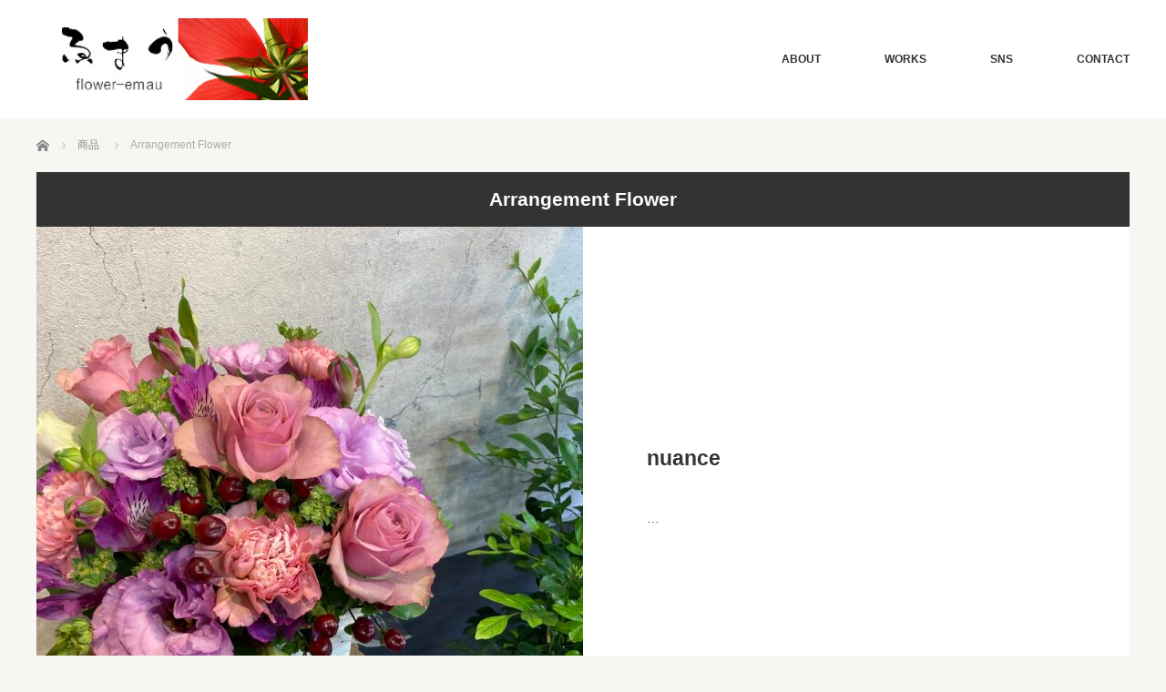

--- FILE ---
content_type: text/html; charset=UTF-8
request_url: http://flower-emau.com/product_category/arrangement-flower/
body_size: 9451
content:
<!DOCTYPE html>
<html class="pc" lang="ja">
<head>
<meta charset="UTF-8">
<!--[if IE]><meta http-equiv="X-UA-Compatible" content="IE=edge"><![endif]-->
<meta name="viewport" content="width=device-width">
<title>Arrangement Flower | 商品カテゴリー | 鴻巣花処　えまう</title>
<meta name="description" content="flower-emau website">
<link rel="pingback" href="http://flower-emau.com/xmlrpc.php">
<meta name='robots' content='max-image-preview:large' />
<link rel="alternate" type="application/rss+xml" title="鴻巣花処　えまう &raquo; フィード" href="http://flower-emau.com/feed/" />
<link rel="alternate" type="application/rss+xml" title="鴻巣花処　えまう &raquo; コメントフィード" href="http://flower-emau.com/comments/feed/" />
<link rel="alternate" type="application/rss+xml" title="鴻巣花処　えまう &raquo; Arrangement Flower 商品カテゴリー のフィード" href="http://flower-emau.com/product_category/arrangement-flower/feed/" />
<style id='wp-img-auto-sizes-contain-inline-css' type='text/css'>
img:is([sizes=auto i],[sizes^="auto," i]){contain-intrinsic-size:3000px 1500px}
/*# sourceURL=wp-img-auto-sizes-contain-inline-css */
</style>
<link rel='stylesheet' id='style-css' href='http://flower-emau.com/wp-content/themes/bloc_tcd035/style.css?ver=2.1.1' type='text/css' media='all' />
<style id='wp-emoji-styles-inline-css' type='text/css'>

	img.wp-smiley, img.emoji {
		display: inline !important;
		border: none !important;
		box-shadow: none !important;
		height: 1em !important;
		width: 1em !important;
		margin: 0 0.07em !important;
		vertical-align: -0.1em !important;
		background: none !important;
		padding: 0 !important;
	}
/*# sourceURL=wp-emoji-styles-inline-css */
</style>
<style id='wp-block-library-inline-css' type='text/css'>
:root{--wp-block-synced-color:#7a00df;--wp-block-synced-color--rgb:122,0,223;--wp-bound-block-color:var(--wp-block-synced-color);--wp-editor-canvas-background:#ddd;--wp-admin-theme-color:#007cba;--wp-admin-theme-color--rgb:0,124,186;--wp-admin-theme-color-darker-10:#006ba1;--wp-admin-theme-color-darker-10--rgb:0,107,160.5;--wp-admin-theme-color-darker-20:#005a87;--wp-admin-theme-color-darker-20--rgb:0,90,135;--wp-admin-border-width-focus:2px}@media (min-resolution:192dpi){:root{--wp-admin-border-width-focus:1.5px}}.wp-element-button{cursor:pointer}:root .has-very-light-gray-background-color{background-color:#eee}:root .has-very-dark-gray-background-color{background-color:#313131}:root .has-very-light-gray-color{color:#eee}:root .has-very-dark-gray-color{color:#313131}:root .has-vivid-green-cyan-to-vivid-cyan-blue-gradient-background{background:linear-gradient(135deg,#00d084,#0693e3)}:root .has-purple-crush-gradient-background{background:linear-gradient(135deg,#34e2e4,#4721fb 50%,#ab1dfe)}:root .has-hazy-dawn-gradient-background{background:linear-gradient(135deg,#faaca8,#dad0ec)}:root .has-subdued-olive-gradient-background{background:linear-gradient(135deg,#fafae1,#67a671)}:root .has-atomic-cream-gradient-background{background:linear-gradient(135deg,#fdd79a,#004a59)}:root .has-nightshade-gradient-background{background:linear-gradient(135deg,#330968,#31cdcf)}:root .has-midnight-gradient-background{background:linear-gradient(135deg,#020381,#2874fc)}:root{--wp--preset--font-size--normal:16px;--wp--preset--font-size--huge:42px}.has-regular-font-size{font-size:1em}.has-larger-font-size{font-size:2.625em}.has-normal-font-size{font-size:var(--wp--preset--font-size--normal)}.has-huge-font-size{font-size:var(--wp--preset--font-size--huge)}.has-text-align-center{text-align:center}.has-text-align-left{text-align:left}.has-text-align-right{text-align:right}.has-fit-text{white-space:nowrap!important}#end-resizable-editor-section{display:none}.aligncenter{clear:both}.items-justified-left{justify-content:flex-start}.items-justified-center{justify-content:center}.items-justified-right{justify-content:flex-end}.items-justified-space-between{justify-content:space-between}.screen-reader-text{border:0;clip-path:inset(50%);height:1px;margin:-1px;overflow:hidden;padding:0;position:absolute;width:1px;word-wrap:normal!important}.screen-reader-text:focus{background-color:#ddd;clip-path:none;color:#444;display:block;font-size:1em;height:auto;left:5px;line-height:normal;padding:15px 23px 14px;text-decoration:none;top:5px;width:auto;z-index:100000}html :where(.has-border-color){border-style:solid}html :where([style*=border-top-color]){border-top-style:solid}html :where([style*=border-right-color]){border-right-style:solid}html :where([style*=border-bottom-color]){border-bottom-style:solid}html :where([style*=border-left-color]){border-left-style:solid}html :where([style*=border-width]){border-style:solid}html :where([style*=border-top-width]){border-top-style:solid}html :where([style*=border-right-width]){border-right-style:solid}html :where([style*=border-bottom-width]){border-bottom-style:solid}html :where([style*=border-left-width]){border-left-style:solid}html :where(img[class*=wp-image-]){height:auto;max-width:100%}:where(figure){margin:0 0 1em}html :where(.is-position-sticky){--wp-admin--admin-bar--position-offset:var(--wp-admin--admin-bar--height,0px)}@media screen and (max-width:600px){html :where(.is-position-sticky){--wp-admin--admin-bar--position-offset:0px}}

/*# sourceURL=wp-block-library-inline-css */
</style><style id='global-styles-inline-css' type='text/css'>
:root{--wp--preset--aspect-ratio--square: 1;--wp--preset--aspect-ratio--4-3: 4/3;--wp--preset--aspect-ratio--3-4: 3/4;--wp--preset--aspect-ratio--3-2: 3/2;--wp--preset--aspect-ratio--2-3: 2/3;--wp--preset--aspect-ratio--16-9: 16/9;--wp--preset--aspect-ratio--9-16: 9/16;--wp--preset--color--black: #000000;--wp--preset--color--cyan-bluish-gray: #abb8c3;--wp--preset--color--white: #ffffff;--wp--preset--color--pale-pink: #f78da7;--wp--preset--color--vivid-red: #cf2e2e;--wp--preset--color--luminous-vivid-orange: #ff6900;--wp--preset--color--luminous-vivid-amber: #fcb900;--wp--preset--color--light-green-cyan: #7bdcb5;--wp--preset--color--vivid-green-cyan: #00d084;--wp--preset--color--pale-cyan-blue: #8ed1fc;--wp--preset--color--vivid-cyan-blue: #0693e3;--wp--preset--color--vivid-purple: #9b51e0;--wp--preset--gradient--vivid-cyan-blue-to-vivid-purple: linear-gradient(135deg,rgb(6,147,227) 0%,rgb(155,81,224) 100%);--wp--preset--gradient--light-green-cyan-to-vivid-green-cyan: linear-gradient(135deg,rgb(122,220,180) 0%,rgb(0,208,130) 100%);--wp--preset--gradient--luminous-vivid-amber-to-luminous-vivid-orange: linear-gradient(135deg,rgb(252,185,0) 0%,rgb(255,105,0) 100%);--wp--preset--gradient--luminous-vivid-orange-to-vivid-red: linear-gradient(135deg,rgb(255,105,0) 0%,rgb(207,46,46) 100%);--wp--preset--gradient--very-light-gray-to-cyan-bluish-gray: linear-gradient(135deg,rgb(238,238,238) 0%,rgb(169,184,195) 100%);--wp--preset--gradient--cool-to-warm-spectrum: linear-gradient(135deg,rgb(74,234,220) 0%,rgb(151,120,209) 20%,rgb(207,42,186) 40%,rgb(238,44,130) 60%,rgb(251,105,98) 80%,rgb(254,248,76) 100%);--wp--preset--gradient--blush-light-purple: linear-gradient(135deg,rgb(255,206,236) 0%,rgb(152,150,240) 100%);--wp--preset--gradient--blush-bordeaux: linear-gradient(135deg,rgb(254,205,165) 0%,rgb(254,45,45) 50%,rgb(107,0,62) 100%);--wp--preset--gradient--luminous-dusk: linear-gradient(135deg,rgb(255,203,112) 0%,rgb(199,81,192) 50%,rgb(65,88,208) 100%);--wp--preset--gradient--pale-ocean: linear-gradient(135deg,rgb(255,245,203) 0%,rgb(182,227,212) 50%,rgb(51,167,181) 100%);--wp--preset--gradient--electric-grass: linear-gradient(135deg,rgb(202,248,128) 0%,rgb(113,206,126) 100%);--wp--preset--gradient--midnight: linear-gradient(135deg,rgb(2,3,129) 0%,rgb(40,116,252) 100%);--wp--preset--font-size--small: 13px;--wp--preset--font-size--medium: 20px;--wp--preset--font-size--large: 36px;--wp--preset--font-size--x-large: 42px;--wp--preset--spacing--20: 0.44rem;--wp--preset--spacing--30: 0.67rem;--wp--preset--spacing--40: 1rem;--wp--preset--spacing--50: 1.5rem;--wp--preset--spacing--60: 2.25rem;--wp--preset--spacing--70: 3.38rem;--wp--preset--spacing--80: 5.06rem;--wp--preset--shadow--natural: 6px 6px 9px rgba(0, 0, 0, 0.2);--wp--preset--shadow--deep: 12px 12px 50px rgba(0, 0, 0, 0.4);--wp--preset--shadow--sharp: 6px 6px 0px rgba(0, 0, 0, 0.2);--wp--preset--shadow--outlined: 6px 6px 0px -3px rgb(255, 255, 255), 6px 6px rgb(0, 0, 0);--wp--preset--shadow--crisp: 6px 6px 0px rgb(0, 0, 0);}:where(.is-layout-flex){gap: 0.5em;}:where(.is-layout-grid){gap: 0.5em;}body .is-layout-flex{display: flex;}.is-layout-flex{flex-wrap: wrap;align-items: center;}.is-layout-flex > :is(*, div){margin: 0;}body .is-layout-grid{display: grid;}.is-layout-grid > :is(*, div){margin: 0;}:where(.wp-block-columns.is-layout-flex){gap: 2em;}:where(.wp-block-columns.is-layout-grid){gap: 2em;}:where(.wp-block-post-template.is-layout-flex){gap: 1.25em;}:where(.wp-block-post-template.is-layout-grid){gap: 1.25em;}.has-black-color{color: var(--wp--preset--color--black) !important;}.has-cyan-bluish-gray-color{color: var(--wp--preset--color--cyan-bluish-gray) !important;}.has-white-color{color: var(--wp--preset--color--white) !important;}.has-pale-pink-color{color: var(--wp--preset--color--pale-pink) !important;}.has-vivid-red-color{color: var(--wp--preset--color--vivid-red) !important;}.has-luminous-vivid-orange-color{color: var(--wp--preset--color--luminous-vivid-orange) !important;}.has-luminous-vivid-amber-color{color: var(--wp--preset--color--luminous-vivid-amber) !important;}.has-light-green-cyan-color{color: var(--wp--preset--color--light-green-cyan) !important;}.has-vivid-green-cyan-color{color: var(--wp--preset--color--vivid-green-cyan) !important;}.has-pale-cyan-blue-color{color: var(--wp--preset--color--pale-cyan-blue) !important;}.has-vivid-cyan-blue-color{color: var(--wp--preset--color--vivid-cyan-blue) !important;}.has-vivid-purple-color{color: var(--wp--preset--color--vivid-purple) !important;}.has-black-background-color{background-color: var(--wp--preset--color--black) !important;}.has-cyan-bluish-gray-background-color{background-color: var(--wp--preset--color--cyan-bluish-gray) !important;}.has-white-background-color{background-color: var(--wp--preset--color--white) !important;}.has-pale-pink-background-color{background-color: var(--wp--preset--color--pale-pink) !important;}.has-vivid-red-background-color{background-color: var(--wp--preset--color--vivid-red) !important;}.has-luminous-vivid-orange-background-color{background-color: var(--wp--preset--color--luminous-vivid-orange) !important;}.has-luminous-vivid-amber-background-color{background-color: var(--wp--preset--color--luminous-vivid-amber) !important;}.has-light-green-cyan-background-color{background-color: var(--wp--preset--color--light-green-cyan) !important;}.has-vivid-green-cyan-background-color{background-color: var(--wp--preset--color--vivid-green-cyan) !important;}.has-pale-cyan-blue-background-color{background-color: var(--wp--preset--color--pale-cyan-blue) !important;}.has-vivid-cyan-blue-background-color{background-color: var(--wp--preset--color--vivid-cyan-blue) !important;}.has-vivid-purple-background-color{background-color: var(--wp--preset--color--vivid-purple) !important;}.has-black-border-color{border-color: var(--wp--preset--color--black) !important;}.has-cyan-bluish-gray-border-color{border-color: var(--wp--preset--color--cyan-bluish-gray) !important;}.has-white-border-color{border-color: var(--wp--preset--color--white) !important;}.has-pale-pink-border-color{border-color: var(--wp--preset--color--pale-pink) !important;}.has-vivid-red-border-color{border-color: var(--wp--preset--color--vivid-red) !important;}.has-luminous-vivid-orange-border-color{border-color: var(--wp--preset--color--luminous-vivid-orange) !important;}.has-luminous-vivid-amber-border-color{border-color: var(--wp--preset--color--luminous-vivid-amber) !important;}.has-light-green-cyan-border-color{border-color: var(--wp--preset--color--light-green-cyan) !important;}.has-vivid-green-cyan-border-color{border-color: var(--wp--preset--color--vivid-green-cyan) !important;}.has-pale-cyan-blue-border-color{border-color: var(--wp--preset--color--pale-cyan-blue) !important;}.has-vivid-cyan-blue-border-color{border-color: var(--wp--preset--color--vivid-cyan-blue) !important;}.has-vivid-purple-border-color{border-color: var(--wp--preset--color--vivid-purple) !important;}.has-vivid-cyan-blue-to-vivid-purple-gradient-background{background: var(--wp--preset--gradient--vivid-cyan-blue-to-vivid-purple) !important;}.has-light-green-cyan-to-vivid-green-cyan-gradient-background{background: var(--wp--preset--gradient--light-green-cyan-to-vivid-green-cyan) !important;}.has-luminous-vivid-amber-to-luminous-vivid-orange-gradient-background{background: var(--wp--preset--gradient--luminous-vivid-amber-to-luminous-vivid-orange) !important;}.has-luminous-vivid-orange-to-vivid-red-gradient-background{background: var(--wp--preset--gradient--luminous-vivid-orange-to-vivid-red) !important;}.has-very-light-gray-to-cyan-bluish-gray-gradient-background{background: var(--wp--preset--gradient--very-light-gray-to-cyan-bluish-gray) !important;}.has-cool-to-warm-spectrum-gradient-background{background: var(--wp--preset--gradient--cool-to-warm-spectrum) !important;}.has-blush-light-purple-gradient-background{background: var(--wp--preset--gradient--blush-light-purple) !important;}.has-blush-bordeaux-gradient-background{background: var(--wp--preset--gradient--blush-bordeaux) !important;}.has-luminous-dusk-gradient-background{background: var(--wp--preset--gradient--luminous-dusk) !important;}.has-pale-ocean-gradient-background{background: var(--wp--preset--gradient--pale-ocean) !important;}.has-electric-grass-gradient-background{background: var(--wp--preset--gradient--electric-grass) !important;}.has-midnight-gradient-background{background: var(--wp--preset--gradient--midnight) !important;}.has-small-font-size{font-size: var(--wp--preset--font-size--small) !important;}.has-medium-font-size{font-size: var(--wp--preset--font-size--medium) !important;}.has-large-font-size{font-size: var(--wp--preset--font-size--large) !important;}.has-x-large-font-size{font-size: var(--wp--preset--font-size--x-large) !important;}
/*# sourceURL=global-styles-inline-css */
</style>

<style id='classic-theme-styles-inline-css' type='text/css'>
/*! This file is auto-generated */
.wp-block-button__link{color:#fff;background-color:#32373c;border-radius:9999px;box-shadow:none;text-decoration:none;padding:calc(.667em + 2px) calc(1.333em + 2px);font-size:1.125em}.wp-block-file__button{background:#32373c;color:#fff;text-decoration:none}
/*# sourceURL=/wp-includes/css/classic-themes.min.css */
</style>
<link rel='stylesheet' id='contact-form-7-css' href='http://flower-emau.com/wp-content/plugins/contact-form-7/includes/css/styles.css?ver=5.7.7' type='text/css' media='all' />
<script type="text/javascript" src="http://flower-emau.com/wp-includes/js/jquery/jquery.min.js?ver=3.7.1" id="jquery-core-js"></script>
<script type="text/javascript" src="http://flower-emau.com/wp-includes/js/jquery/jquery-migrate.min.js?ver=3.4.1" id="jquery-migrate-js"></script>
<link rel="https://api.w.org/" href="http://flower-emau.com/wp-json/" />
<script src="http://flower-emau.com/wp-content/themes/bloc_tcd035/js/jquery.easing.js?ver=2.1.1"></script>
<script src="http://flower-emau.com/wp-content/themes/bloc_tcd035/js/jscript.js?ver=2.1.1"></script>
<script src="http://flower-emau.com/wp-content/themes/bloc_tcd035/js/comment.js?ver=2.1.1"></script>

<link rel="stylesheet" media="screen and (max-width:770px)" href="http://flower-emau.com/wp-content/themes/bloc_tcd035/responsive.css?ver=2.1.1">
<link rel="stylesheet" media="screen and (max-width:770px)" href="http://flower-emau.com/wp-content/themes/bloc_tcd035/footer-bar/footer-bar.css?ver=2.1.1">


<link rel="stylesheet" href="http://flower-emau.com/wp-content/themes/bloc_tcd035/japanese.css?ver=2.1.1">

<!--[if lt IE 9]>
<script src="http://flower-emau.com/wp-content/themes/bloc_tcd035/js/html5.js?ver=2.1.1"></script>
<![endif]-->


<script src="http://flower-emau.com/wp-content/themes/bloc_tcd035/js/jquery.inview.min.js?ver=2.1.1"></script>
<script>
jQuery(document).ready(function($){

 $('.box').css('opacity', 0);
 $('.animate_box1').bind('inview', function(event, visible) {
	if (visible) {
    $(this).delay(700).queue(function(){
		  $(this).stop().animate({ opacity: 1 }, 1000);
    });
	}
 });
 $('.animate_box2').bind('inview', function(event, visible) {
	if (visible) {
    $(this).delay(1200).queue(function(){
		  $(this).stop().animate({ opacity: 1 }, 500);
    });
	}
 });

});
</script>

<style type="text/css">

#logo { top:20px; left:18px; }

a:hover, .post_content a:hover .pc #global_menu li a:hover, .pc #global_menu > ul > li.active > a, .post_list li.type1 .meta li a:hover, .post_list li.type2 .meta li a:hover, #footer_menu li a:hover, #home_slider .info_inner .title_link:hover, #post_meta_top a:hover, #bread_crumb li a:hover, #comment_header ul li a:hover, #template1_header .product_cateogry a:hover, #archive_product_list .no_image:hover .title a { color:#B20000; }
.post_content a { color:#B20000; }
.pc #global_menu ul ul a, #return_top a:hover, .next_page_link a:hover, .page_navi a:hover, #index_news_list .archive_link:hover, .pc #index_news_list .news_title a:hover, .box_list_headline .archive_link a:hover, .previous_next_post .previous_post a:hover, .previous_next_post .next_post a:hover,
 #single_product_list .slick-prev:hover, #single_product_list .slick-next:hover, #previous_next_page a:hover, .mobile .template1_content_list .caption a.link:hover, #archive_product_cateogry_menu li a:hover, .pc #archive_product_cateogry_menu li.active > a, .pc #archive_product_cateogry_menu li ul,
  #wp-calendar td a:hover, #wp-calendar #prev a:hover, #wp-calendar #next a:hover, .widget_search #search-btn input:hover, .widget_search #searchsubmit:hover, .side_widget.google_search #searchsubmit:hover, .collapse_category_list li a:hover,
   #submit_comment:hover, #post_pagination a:hover, #post_pagination p, a.menu_button:hover, .mobile a.category_menu_button:hover, .mobile a.category_menu_button.active
    { background-color:#B20000; }
.mobile a.category_menu_button:hover, .mobile a.category_menu_button.active { color:#fff !important; }
.mobile #global_menu a:hover { background-color:#B20000 !important; }

#comment_textarea textarea:focus, #guest_info input:focus
 { border-color:#B20000; }

.pc #global_menu ul ul a:hover, .pc #archive_product_cateogry_menu li ul a:hover
 { background-color:#8E0000; }


#page_header .title { font-size:21px; }
#article .post_content { font-size:14px; }

.box_list .box { background:#FFFFFF; }
.box_list .caption .title, .box_list .caption .excerpt { color:#333333; }

.box_list .box:hover img { opacity:0.3; }
.box_list .caption .title, #single_product_list .caption .title { font-size:20px; }
.box_list .caption .excerpt, #single_product_list .caption .excerpt { font-size:14px; }

#blog_list .has_image { background:#000000 !important; }
#blog_list .has_image .caption { color:#FFFFFF !important; }
#blog_list .no_image:hover { background:#000000 !important; }
#blog_list .no_image:hover .caption { color:#FFFFFF !important; }
#blog_list .has_image:hover img { opacity:0.3; }
#blog_list .caption .title { font-size:14px; }
#blog_list .caption .excerpt { font-size:12px; }

#archive_product_list .caption .title { font-size:23px; }
#archive_product_list .caption .excerpt { font-size:14px; }
#archive_product_list .image_box:hover { background:#333333; }

#single_product_list .has_image { background:#FFFFFF; color:#333333; }
#single_product_list .has_image:hover img { opacity:0.3; }


#site_loader_spinner { border:4px solid rgba(178,0,0,0.2); border-top-color:#B20000; }



</style>


<link rel="icon" href="http://flower-emau.com/wp-content/uploads/2019/01/cropped-emau-rogo01-1-32x32.png" sizes="32x32" />
<link rel="icon" href="http://flower-emau.com/wp-content/uploads/2019/01/cropped-emau-rogo01-1-192x192.png" sizes="192x192" />
<link rel="apple-touch-icon" href="http://flower-emau.com/wp-content/uploads/2019/01/cropped-emau-rogo01-1-180x180.png" />
<meta name="msapplication-TileImage" content="http://flower-emau.com/wp-content/uploads/2019/01/cropped-emau-rogo01-1-270x270.png" />
</head>
<body class="archive tax-product_category term-arrangement-flower term-11 wp-theme-bloc_tcd035">

<div id="site_loader_overlay">
 <div id="site_loader_spinner"></div>
</div>
<div id="site_wrap">

 <div id="header">
  <div id="header_inner">

   <!-- logo -->
   <div id='logo_image'>
<h1 id="logo"><a href=" http://flower-emau.com/" title="鴻巣花処　えまう" data-label="鴻巣花処　えまう"><img src="http://flower-emau.com/wp-content/uploads/tcd-w/logo.jpg?1768984907" alt="鴻巣花処　えまう" title="鴻巣花処　えまう" /></a></h1>
</div>

   <!-- global menu -->
      <a href="#" class="menu_button"></a>
   <div id="global_menu" class="clearfix">
    <ul id="menu-globalmanu" class="menu"><li id="menu-item-116" class="menu-item menu-item-type-post_type menu-item-object-page menu-item-116"><a href="http://flower-emau.com/about/">ABOUT</a></li>
<li id="menu-item-172" class="menu-item menu-item-type-custom menu-item-object-custom current-menu-ancestor current-menu-parent menu-item-has-children menu-item-172"><a href="http://flower-emau.com/category/works/">WORKS</a>
<ul class="sub-menu">
	<li id="menu-item-173" class="menu-item menu-item-type-custom menu-item-object-custom current-menu-item menu-item-173"><a href="http://flower-emau.com/product_category/arrangement-flower/" aria-current="page">Arrangement Flower</a></li>
	<li id="menu-item-174" class="menu-item menu-item-type-custom menu-item-object-custom menu-item-174"><a href="http://flower-emau.com/product_category/flower-bouqet/">Flower Bouqet</a></li>
	<li id="menu-item-175" class="menu-item menu-item-type-custom menu-item-object-custom menu-item-175"><a href="http://flower-emau.com/product_category/preserved-flower/">Preserved Flower</a></li>
</ul>
</li>
<li id="menu-item-178" class="menu-item menu-item-type-post_type menu-item-object-page menu-item-178"><a href="http://flower-emau.com/sns/">SNS</a></li>
<li id="menu-item-120" class="menu-item menu-item-type-post_type menu-item-object-page menu-item-120"><a href="http://flower-emau.com/%e3%81%8a%e5%95%8f%e3%81%84%e5%90%88%e3%82%8f%e3%81%9b-%ef%bc%bd/">CONTACT</a></li>
</ul>   </div>
   
  </div><!-- END #header_inner -->
 </div><!-- END #header -->

<div id="main_content1" class="clearfix">

 <!-- bread crumb -->
  
<ul id="bread_crumb" class="clearfix">
 <li itemscope="itemscope" itemtype="http://data-vocabulary.org/Breadcrumb" class="home"><a itemprop="url" href="http://flower-emau.com/"><span itemprop="title" >ホーム</span></a></li>

 <li itemscope="itemscope" itemtype="http://data-vocabulary.org/Breadcrumb"><a itemprop="url" href="http://flower-emau.com/product/"><span itemprop="title" >商品</a></li>
 <li class="last">Arrangement Flower</li>

</ul>
 
 <div id="one_col2">

  
    <div class="template1_content_list_headline">
   <h2 class="headline">Arrangement Flower</h2>
  </div>
    <div class="template1_content_list" id="archive_product_list">
      <div class="box_wrap clearfix odd">
    <div class="box animate_box1 image_box">
     <div class="content">
      <a href="http://flower-emau.com/product/nuance/"><img class="image" src="http://flower-emau.com/wp-content/uploads/2023/07/IMG_8426-600x600.jpg" width="" height="" alt="nuance" /></a>
     </div>
    </div>
    <div class="box no_image animate_box2">
     <div class="content">
       <div class="caption">
        <div>
         <h3 class="title"><a href="http://flower-emau.com/product/nuance/">nuance</a></h3>
         <div class="post_content excerpt"><p>…</p></div>        </div>
        <a class="link" href="http://flower-emau.com/product/nuance/">詳細を見る</a>
       </div>
     </div>
    </div>
   </div>
      <div class="box_wrap clearfix even">
    <div class="box animate_box1 image_box">
     <div class="content">
      <a href="http://flower-emau.com/product/%e8%bf%bd%e6%82%bc%e3%80%81%e8%bf%bd%e6%86%b6%e3%81%ae%e5%be%a1%e8%8a%b1%e3%80%82/"><img class="image" src="http://flower-emau.com/wp-content/uploads/2023/07/IMG_6228-600x600.jpg" width="" height="" alt="追悼、追憶の御花。" /></a>
     </div>
    </div>
    <div class="box no_image animate_box2">
     <div class="content">
       <div class="caption">
        <div>
         <h3 class="title"><a href="http://flower-emau.com/product/%e8%bf%bd%e6%82%bc%e3%80%81%e8%bf%bd%e6%86%b6%e3%81%ae%e5%be%a1%e8%8a%b1%e3%80%82/">追悼、追憶の御花。</a></h3>
         <div class="post_content excerpt"><p> …</p></div>        </div>
        <a class="link" href="http://flower-emau.com/product/%e8%bf%bd%e6%82%bc%e3%80%81%e8%bf%bd%e6%86%b6%e3%81%ae%e5%be%a1%e8%8a%b1%e3%80%82/">詳細を見る</a>
       </div>
     </div>
    </div>
   </div>
      <div class="box_wrap clearfix odd">
    <div class="box animate_box1 image_box">
     <div class="content">
      <a href="http://flower-emau.com/product/modern-style/"><img class="image" src="http://flower-emau.com/wp-content/uploads/2020/09/IMG_4702-scaled-e1599014313551-600x600.jpg" width="" height="" alt="Modern Style" /></a>
     </div>
    </div>
    <div class="box no_image animate_box2">
     <div class="content">
       <div class="caption">
        <div>
         <h3 class="title"><a href="http://flower-emau.com/product/modern-style/">Modern Style</a></h3>
         <div class="post_content excerpt"><p>…</p></div>        </div>
        <a class="link" href="http://flower-emau.com/product/modern-style/">詳細を見る</a>
       </div>
     </div>
    </div>
   </div>
      <div class="box_wrap clearfix even">
    <div class="box animate_box1 image_box">
     <div class="content">
      <a href="http://flower-emau.com/product/evergreen-plus-pink/"><img class="image" src="http://flower-emau.com/wp-content/uploads/2019/02/egp01-600x600.jpg" width="" height="" alt="Evergreen Plus [Pink]" /></a>
     </div>
    </div>
    <div class="box no_image animate_box2">
     <div class="content">
       <div class="caption">
        <div>
         <h3 class="title"><a href="http://flower-emau.com/product/evergreen-plus-pink/">Evergreen Plus [Pink]</a></h3>
         <div class="post_content excerpt"><p>フレッシュ感あふれるいっぱいのグリーンに≪ワンカラーのグラデーションをプラス≫　そんなオリジナル・コンセプトのアレンジメントです。…</p></div>        </div>
        <a class="link" href="http://flower-emau.com/product/evergreen-plus-pink/">詳細を見る</a>
       </div>
     </div>
    </div>
   </div>
      <div class="box_wrap clearfix odd">
    <div class="box animate_box1 image_box">
     <div class="content">
      <a href="http://flower-emau.com/product/evergreen-plus-red/"><img class="image" src="http://flower-emau.com/wp-content/uploads/2019/02/egr01-600x600.jpg" width="" height="" alt="Evergreen Plus [Red]" /></a>
     </div>
    </div>
    <div class="box no_image animate_box2">
     <div class="content">
       <div class="caption">
        <div>
         <h3 class="title"><a href="http://flower-emau.com/product/evergreen-plus-red/">Evergreen Plus [Red]</a></h3>
         <div class="post_content excerpt"><p>フレッシュ感あふれるいっぱいのグリーンに≪真っ赤な花々をプラス≫　そんなオリジナル・コンセプトのアレンジメントです。…</p></div>        </div>
        <a class="link" href="http://flower-emau.com/product/evergreen-plus-red/">詳細を見る</a>
       </div>
     </div>
    </div>
   </div>
      <div class="box_wrap clearfix even">
    <div class="box animate_box1 image_box">
     <div class="content">
      <a href="http://flower-emau.com/product/evergreen-plus-orange/"><img class="image" src="http://flower-emau.com/wp-content/uploads/2019/02/ego00-600x600.jpg" width="" height="" alt="Evergreen Plus  [Orange]" /></a>
     </div>
    </div>
    <div class="box no_image animate_box2">
     <div class="content">
       <div class="caption">
        <div>
         <h3 class="title"><a href="http://flower-emau.com/product/evergreen-plus-orange/">Evergreen Plus  [Orange]</a></h3>
         <div class="post_content excerpt"><p>フレッシュ感あふれるいっぱいのグリーンに≪ワンカラーのグラデーションをプラス≫　そんなオリジナル・コンセプトのアレンジメントです。…</p></div>        </div>
        <a class="link" href="http://flower-emau.com/product/evergreen-plus-orange/">詳細を見る</a>
       </div>
     </div>
    </div>
   </div>
      <div class="box_wrap clearfix odd">
    <div class="box animate_box1 image_box">
     <div class="content">
      <a href="http://flower-emau.com/product/%ef%bc%92tone%e2%80%90mix-orange%ef%bc%86red/"><img class="image" src="http://flower-emau.com/wp-content/uploads/2019/02/2or01-600x600.jpg" width="" height="" alt="２TONE‐MIX [Orange＆Red]" /></a>
     </div>
    </div>
    <div class="box no_image animate_box2">
     <div class="content">
       <div class="caption">
        <div>
         <h3 class="title"><a href="http://flower-emau.com/product/%ef%bc%92tone%e2%80%90mix-orange%ef%bc%86red/">２TONE‐MIX [Orange＆Red]</a></h3>
         <div class="post_content excerpt"><p>メインカラーが2色。　≪２つのカラーで魅せる≫　そんなオリジナル・コンセプトのアレンジメントです。…</p></div>        </div>
        <a class="link" href="http://flower-emau.com/product/%ef%bc%92tone%e2%80%90mix-orange%ef%bc%86red/">詳細を見る</a>
       </div>
     </div>
    </div>
   </div>
      <div class="box_wrap clearfix even">
    <div class="box animate_box1 image_box">
     <div class="content">
      <a href="http://flower-emau.com/product/arrangement-flower/"><img class="image" src="http://flower-emau.com/wp-content/uploads/2019/01/a01-600x600.jpg" width="" height="" alt="2TONE-MIX   [Orange＆White]" /></a>
     </div>
    </div>
    <div class="box no_image animate_box2">
     <div class="content">
       <div class="caption">
        <div>
         <h3 class="title"><a href="http://flower-emau.com/product/arrangement-flower/">2TONE-MIX   [Orange＆White]</a></h3>
         <div class="post_content excerpt"><p>メインカラーが2色。　≪２つのカラーで魅せる≫　そんなオリジナル・コンセプトのアレンジメントです。…</p></div>        </div>
        <a class="link" href="http://flower-emau.com/product/arrangement-flower/">詳細を見る</a>
       </div>
     </div>
    </div>
   </div>
     </div><!-- END .product_data_list -->
  
  <div id="previous_next_page" class="clearfix">
    </div>

 </div><!-- END #one_col2 -->

</div><!-- END #main_content1 -->


 <div id="footer">
  <div id="footer_inner" class="clearfix">

      <h3 id="footer_logo_text"><a href="http://flower-emau.com/">鴻巣花処　えまう</a></h3>
   
   <!-- social button -->
         <ul class="user_sns clearfix" id="footer_social_link">
      <li class="twitter"><a href="https://twitter.com/878emau" target="_blank"><span>Twitter</span></a></li>      <li class="facebook"><a href="https://www.facebook.com/878emau/" target="_blank"><span>Facebook</span></a></li>      <li class="insta"><a href="https://www.instagram.com/emau_master/" target="_blank"><span>Instagram</span></a></li>                     </ul>
      
   
   <!-- footer bottom menu -->
   
   
   <p id="copyright">Copyright &copy;&nbsp; <a href="http://flower-emau.com/">鴻巣花処　えまう</a> All rights reserved.</p>

  </div><!-- END #footer_inner -->
 </div><!-- END #footer -->


 <div id="return_top">
  <a href="#header_top"><span>PAGE TOP</span></a>
 </div>

</div>

<script>

jQuery(document).ready(function($){

  function after_load() {
    $('#site_loader_spinner').delay(600).fadeOut(300);
    $('#site_loader_overlay').delay(900).fadeOut(600);
    $('#site_wrap').css('display', 'block');
      }

  $(window).load(function () {
    after_load();
  });
 
  $(function(){
    setTimeout(function(){
      if( $('#site_loader_overlay').is(':visible') ) {
        after_load();
      }
    }, 3000);
  });

});
</script>

 
<script type="speculationrules">
{"prefetch":[{"source":"document","where":{"and":[{"href_matches":"/*"},{"not":{"href_matches":["/wp-*.php","/wp-admin/*","/wp-content/uploads/*","/wp-content/*","/wp-content/plugins/*","/wp-content/themes/bloc_tcd035/*","/*\\?(.+)"]}},{"not":{"selector_matches":"a[rel~=\"nofollow\"]"}},{"not":{"selector_matches":".no-prefetch, .no-prefetch a"}}]},"eagerness":"conservative"}]}
</script>
<script type="text/javascript" src="http://flower-emau.com/wp-content/plugins/contact-form-7/includes/swv/js/index.js?ver=5.7.7" id="swv-js"></script>
<script type="text/javascript" id="contact-form-7-js-extra">
/* <![CDATA[ */
var wpcf7 = {"api":{"root":"http://flower-emau.com/wp-json/","namespace":"contact-form-7/v1"}};
//# sourceURL=contact-form-7-js-extra
/* ]]> */
</script>
<script type="text/javascript" src="http://flower-emau.com/wp-content/plugins/contact-form-7/includes/js/index.js?ver=5.7.7" id="contact-form-7-js"></script>
<script id="wp-emoji-settings" type="application/json">
{"baseUrl":"https://s.w.org/images/core/emoji/17.0.2/72x72/","ext":".png","svgUrl":"https://s.w.org/images/core/emoji/17.0.2/svg/","svgExt":".svg","source":{"concatemoji":"http://flower-emau.com/wp-includes/js/wp-emoji-release.min.js?ver=6.9"}}
</script>
<script type="module">
/* <![CDATA[ */
/*! This file is auto-generated */
const a=JSON.parse(document.getElementById("wp-emoji-settings").textContent),o=(window._wpemojiSettings=a,"wpEmojiSettingsSupports"),s=["flag","emoji"];function i(e){try{var t={supportTests:e,timestamp:(new Date).valueOf()};sessionStorage.setItem(o,JSON.stringify(t))}catch(e){}}function c(e,t,n){e.clearRect(0,0,e.canvas.width,e.canvas.height),e.fillText(t,0,0);t=new Uint32Array(e.getImageData(0,0,e.canvas.width,e.canvas.height).data);e.clearRect(0,0,e.canvas.width,e.canvas.height),e.fillText(n,0,0);const a=new Uint32Array(e.getImageData(0,0,e.canvas.width,e.canvas.height).data);return t.every((e,t)=>e===a[t])}function p(e,t){e.clearRect(0,0,e.canvas.width,e.canvas.height),e.fillText(t,0,0);var n=e.getImageData(16,16,1,1);for(let e=0;e<n.data.length;e++)if(0!==n.data[e])return!1;return!0}function u(e,t,n,a){switch(t){case"flag":return n(e,"\ud83c\udff3\ufe0f\u200d\u26a7\ufe0f","\ud83c\udff3\ufe0f\u200b\u26a7\ufe0f")?!1:!n(e,"\ud83c\udde8\ud83c\uddf6","\ud83c\udde8\u200b\ud83c\uddf6")&&!n(e,"\ud83c\udff4\udb40\udc67\udb40\udc62\udb40\udc65\udb40\udc6e\udb40\udc67\udb40\udc7f","\ud83c\udff4\u200b\udb40\udc67\u200b\udb40\udc62\u200b\udb40\udc65\u200b\udb40\udc6e\u200b\udb40\udc67\u200b\udb40\udc7f");case"emoji":return!a(e,"\ud83e\u1fac8")}return!1}function f(e,t,n,a){let r;const o=(r="undefined"!=typeof WorkerGlobalScope&&self instanceof WorkerGlobalScope?new OffscreenCanvas(300,150):document.createElement("canvas")).getContext("2d",{willReadFrequently:!0}),s=(o.textBaseline="top",o.font="600 32px Arial",{});return e.forEach(e=>{s[e]=t(o,e,n,a)}),s}function r(e){var t=document.createElement("script");t.src=e,t.defer=!0,document.head.appendChild(t)}a.supports={everything:!0,everythingExceptFlag:!0},new Promise(t=>{let n=function(){try{var e=JSON.parse(sessionStorage.getItem(o));if("object"==typeof e&&"number"==typeof e.timestamp&&(new Date).valueOf()<e.timestamp+604800&&"object"==typeof e.supportTests)return e.supportTests}catch(e){}return null}();if(!n){if("undefined"!=typeof Worker&&"undefined"!=typeof OffscreenCanvas&&"undefined"!=typeof URL&&URL.createObjectURL&&"undefined"!=typeof Blob)try{var e="postMessage("+f.toString()+"("+[JSON.stringify(s),u.toString(),c.toString(),p.toString()].join(",")+"));",a=new Blob([e],{type:"text/javascript"});const r=new Worker(URL.createObjectURL(a),{name:"wpTestEmojiSupports"});return void(r.onmessage=e=>{i(n=e.data),r.terminate(),t(n)})}catch(e){}i(n=f(s,u,c,p))}t(n)}).then(e=>{for(const n in e)a.supports[n]=e[n],a.supports.everything=a.supports.everything&&a.supports[n],"flag"!==n&&(a.supports.everythingExceptFlag=a.supports.everythingExceptFlag&&a.supports[n]);var t;a.supports.everythingExceptFlag=a.supports.everythingExceptFlag&&!a.supports.flag,a.supports.everything||((t=a.source||{}).concatemoji?r(t.concatemoji):t.wpemoji&&t.twemoji&&(r(t.twemoji),r(t.wpemoji)))});
//# sourceURL=http://flower-emau.com/wp-includes/js/wp-emoji-loader.min.js
/* ]]> */
</script>

</body>
</html>